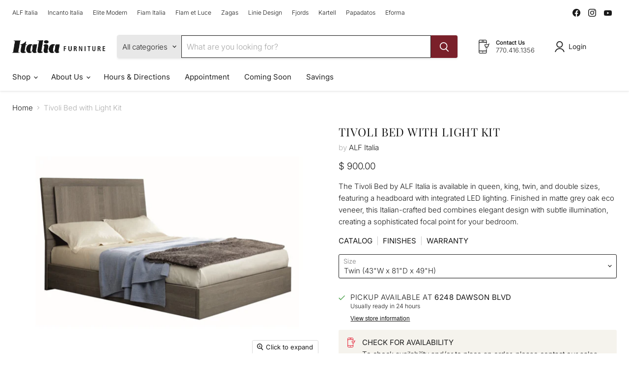

--- FILE ---
content_type: text/javascript; charset=utf-8
request_url: https://italiafurniture.com/products/tivoli-bed.js
body_size: 1222
content:
{"id":6992088825918,"title":"Tivoli Bed with Light Kit","handle":"tivoli-bed","description":"\u003cp\u003eThe Tivoli Bed by ALF Italia is available in queen, king, twin, and double sizes, featuring a headboard with integrated LED lighting. Finished in matte grey oak eco veneer, this Italian-crafted bed combines elegant design with subtle illumination, creating a sophisticated focal point for your bedroom.\u003c\/p\u003e\n\u003cp\u003e\u003cmeta charset=\"utf-8\"\u003e\u003cstrong\u003e\u003cspan style=\"color: #181818;\"\u003e\u003ca style=\"color: #181818;\" href=\"https:\/\/admin.alfgroup.it\/writable\/attachments\/Tivoli%20collection.pdf\" title=\"TIVOLI CATALOG\"\u003e\u003cspan color=\"#000000\"\u003eCATALOG\u003c\/span\u003e\u003c\/a\u003e\u003c\/span\u003e\u003cem\u003e  \u003c\/em\u003e\u003c\/strong\u003e\u003cspan style=\"color: rgb(193, 193, 193);\"\u003e|\u003c\/span\u003e\u003cstrong\u003e\u003cem\u003e  \u003c\/em\u003e\u003cspan style=\"color: #181818;\"\u003e\u003ca style=\"color: #181818;\" title=\"ALF ITALIA FINISHES\" href=\"https:\/\/italiafurniture.com\/pages\/alf-italia-materials\"\u003eFINISHES\u003c\/a\u003e\u003c\/span\u003e  \u003c\/strong\u003e\u003cspan style=\"color: rgb(193, 193, 193);\"\u003e|\u003c\/span\u003e\u003cstrong\u003e\u003cspan\u003e \u003c\/span\u003e \u003cspan style=\"color: #181818;\"\u003e\u003ca style=\"color: #181818;\" title=\"ALF ITALIA WARRANTY\" href=\"https:\/\/italiafurniture.com\/pages\/store-policy\"\u003eWARRANTY\u003c\/a\u003e\u003c\/span\u003e\u003c\/strong\u003e\u003c\/p\u003e","published_at":"2022-06-12T15:15:16-04:00","created_at":"2022-06-12T15:15:15-04:00","vendor":"ALF Italia","type":"Case Goods","tags":["Beds","Origin_Italy","searchfilter_Beds"],"price":90000,"price_min":90000,"price_max":101000,"available":true,"price_varies":true,"compare_at_price":null,"compare_at_price_min":0,"compare_at_price_max":0,"compare_at_price_varies":false,"variants":[{"id":41137139810366,"title":"Twin (43\"W x 81\"D x 49\"H)","option1":"Twin (43\"W x 81\"D x 49\"H)","option2":null,"option3":null,"sku":"PJTI0197RG","requires_shipping":true,"taxable":true,"featured_image":null,"available":true,"name":"Tivoli Bed with Light Kit - Twin (43\"W x 81\"D x 49\"H)","public_title":"Twin (43\"W x 81\"D x 49\"H)","options":["Twin (43\"W x 81\"D x 49\"H)"],"price":90000,"weight":0,"compare_at_price":null,"inventory_quantity":0,"inventory_management":null,"inventory_policy":"deny","barcode":"","requires_selling_plan":false,"selling_plan_allocations":[]},{"id":41137139843134,"title":"Double (58\"W x 81\"D x 49\"H)","option1":"Double (58\"W x 81\"D x 49\"H)","option2":null,"option3":null,"sku":"PJTI0198RG","requires_shipping":true,"taxable":true,"featured_image":null,"available":true,"name":"Tivoli Bed with Light Kit - Double (58\"W x 81\"D x 49\"H)","public_title":"Double (58\"W x 81\"D x 49\"H)","options":["Double (58\"W x 81\"D x 49\"H)"],"price":92000,"weight":0,"compare_at_price":null,"inventory_quantity":0,"inventory_management":null,"inventory_policy":"deny","barcode":"","requires_selling_plan":false,"selling_plan_allocations":[]},{"id":39991951949886,"title":"Queen (65\"W x 87\"D x 49\"H)","option1":"Queen (65\"W x 87\"D x 49\"H)","option2":null,"option3":null,"sku":"PJTI0290RG","requires_shipping":true,"taxable":true,"featured_image":null,"available":true,"name":"Tivoli Bed with Light Kit - Queen (65\"W x 87\"D x 49\"H)","public_title":"Queen (65\"W x 87\"D x 49\"H)","options":["Queen (65\"W x 87\"D x 49\"H)"],"price":97000,"weight":0,"compare_at_price":null,"inventory_quantity":0,"inventory_management":null,"inventory_policy":"deny","barcode":"","requires_selling_plan":false,"selling_plan_allocations":[]},{"id":39991951982654,"title":"King (81\"W x 87\"D x 49\"H)","option1":"King (81\"W x 87\"D x 49\"H)","option2":null,"option3":null,"sku":"PJTI0291RG","requires_shipping":true,"taxable":true,"featured_image":null,"available":true,"name":"Tivoli Bed with Light Kit - King (81\"W x 87\"D x 49\"H)","public_title":"King (81\"W x 87\"D x 49\"H)","options":["King (81\"W x 87\"D x 49\"H)"],"price":101000,"weight":0,"compare_at_price":null,"inventory_quantity":0,"inventory_management":null,"inventory_policy":"deny","barcode":"","requires_selling_plan":false,"selling_plan_allocations":[]}],"images":["\/\/cdn.shopify.com\/s\/files\/1\/0676\/8393\/files\/TivoliBed_2x_cc1fc13f-ed88-45d2-8626-d4f08649443b.png?v=1686756236","\/\/cdn.shopify.com\/s\/files\/1\/0676\/8393\/files\/TivoliBedpic1_2x_6d23eb24-5fba-4557-bb4b-8e9e24d2f73f.png?v=1686756243","\/\/cdn.shopify.com\/s\/files\/1\/0676\/8393\/files\/Group_3665_3x_4a7b5b3f-3c6c-4b21-8636-823e0714e0e2.png?v=1717001103","\/\/cdn.shopify.com\/s\/files\/1\/0676\/8393\/files\/MadeinItalySquare_2x_5dc43e8f-b9de-428a-93d8-cda475ab1495.png?v=1717001115"],"featured_image":"\/\/cdn.shopify.com\/s\/files\/1\/0676\/8393\/files\/TivoliBed_2x_cc1fc13f-ed88-45d2-8626-d4f08649443b.png?v=1686756236","options":[{"name":"Size","position":1,"values":["Twin (43\"W x 81\"D x 49\"H)","Double (58\"W x 81\"D x 49\"H)","Queen (65\"W x 87\"D x 49\"H)","King (81\"W x 87\"D x 49\"H)"]}],"url":"\/products\/tivoli-bed","media":[{"alt":null,"id":22643686834238,"position":1,"preview_image":{"aspect_ratio":1.326,"height":680,"width":902,"src":"https:\/\/cdn.shopify.com\/s\/files\/1\/0676\/8393\/files\/TivoliBed_2x_cc1fc13f-ed88-45d2-8626-d4f08649443b.png?v=1686756236"},"aspect_ratio":1.326,"height":680,"media_type":"image","src":"https:\/\/cdn.shopify.com\/s\/files\/1\/0676\/8393\/files\/TivoliBed_2x_cc1fc13f-ed88-45d2-8626-d4f08649443b.png?v=1686756236","width":902},{"alt":null,"id":22643686998078,"position":2,"preview_image":{"aspect_ratio":1.326,"height":680,"width":902,"src":"https:\/\/cdn.shopify.com\/s\/files\/1\/0676\/8393\/files\/TivoliBedpic1_2x_6d23eb24-5fba-4557-bb4b-8e9e24d2f73f.png?v=1686756243"},"aspect_ratio":1.326,"height":680,"media_type":"image","src":"https:\/\/cdn.shopify.com\/s\/files\/1\/0676\/8393\/files\/TivoliBedpic1_2x_6d23eb24-5fba-4557-bb4b-8e9e24d2f73f.png?v=1686756243","width":902},{"alt":null,"id":24472634949694,"position":3,"preview_image":{"aspect_ratio":1.324,"height":1020,"width":1350,"src":"https:\/\/cdn.shopify.com\/s\/files\/1\/0676\/8393\/files\/Group_3665_3x_4a7b5b3f-3c6c-4b21-8636-823e0714e0e2.png?v=1717001103"},"aspect_ratio":1.324,"height":1020,"media_type":"image","src":"https:\/\/cdn.shopify.com\/s\/files\/1\/0676\/8393\/files\/Group_3665_3x_4a7b5b3f-3c6c-4b21-8636-823e0714e0e2.png?v=1717001103","width":1350},{"alt":null,"id":22650808565822,"position":4,"preview_image":{"aspect_ratio":1.326,"height":680,"width":902,"src":"https:\/\/cdn.shopify.com\/s\/files\/1\/0676\/8393\/files\/MadeinItalySquare_2x_5dc43e8f-b9de-428a-93d8-cda475ab1495.png?v=1717001115"},"aspect_ratio":1.326,"height":680,"media_type":"image","src":"https:\/\/cdn.shopify.com\/s\/files\/1\/0676\/8393\/files\/MadeinItalySquare_2x_5dc43e8f-b9de-428a-93d8-cda475ab1495.png?v=1717001115","width":902}],"requires_selling_plan":false,"selling_plan_groups":[]}